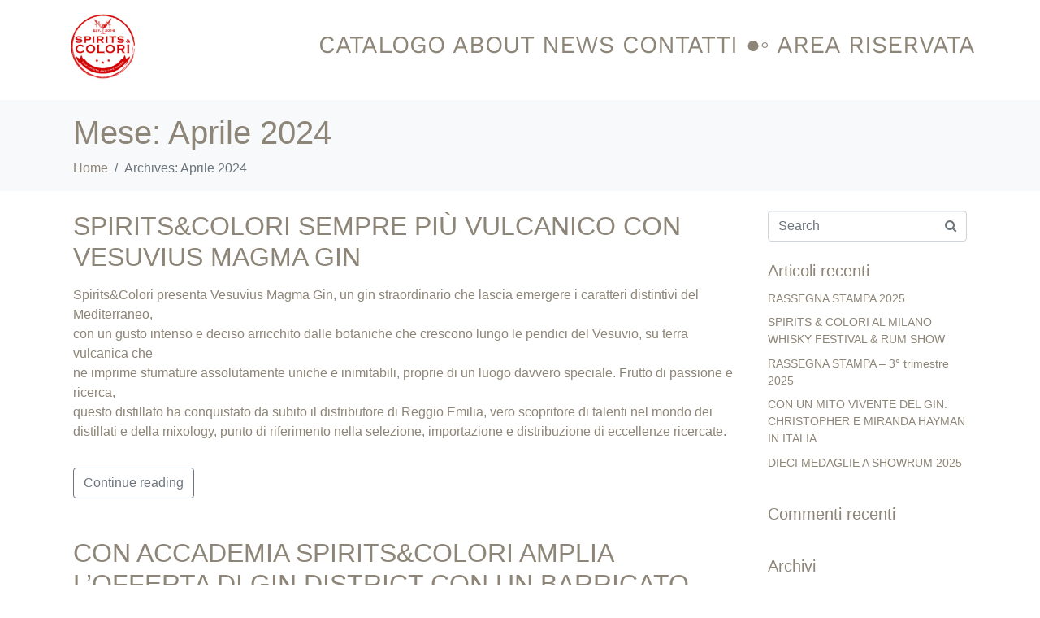

--- FILE ---
content_type: text/css
request_url: https://spiritsecolori.it/wp-content/uploads/elementor/css/post-42.css?ver=1768482599
body_size: 544
content:
.elementor-42 .elementor-element.elementor-element-28f2a54 .elementor-repeater-item-d322a81.jet-parallax-section__layout .jet-parallax-section__image{background-size:auto;}.elementor-widget-image .widget-image-caption{color:var( --e-global-color-text );font-family:var( --e-global-typography-text-font-family ), Sans-serif;font-weight:var( --e-global-typography-text-font-weight );}.elementor-42 .elementor-element.elementor-element-5fa9db5 img{width:100%;}.elementor-42 .elementor-element.elementor-element-92f1f01 > .elementor-element-populated{margin:8px 0px 0px 0px;--e-column-margin-right:0px;--e-column-margin-left:0px;}.elementor-widget-text-editor{font-family:var( --e-global-typography-text-font-family ), Sans-serif;font-weight:var( --e-global-typography-text-font-weight );color:var( --e-global-color-text );}.elementor-widget-text-editor.elementor-drop-cap-view-stacked .elementor-drop-cap{background-color:var( --e-global-color-primary );}.elementor-widget-text-editor.elementor-drop-cap-view-framed .elementor-drop-cap, .elementor-widget-text-editor.elementor-drop-cap-view-default .elementor-drop-cap{color:var( --e-global-color-primary );border-color:var( --e-global-color-primary );}.elementor-42 .elementor-element.elementor-element-e8bbb2a > .elementor-widget-container{margin:14px 0px 0px 0px;}.elementor-42 .elementor-element.elementor-element-e8bbb2a{text-align:right;font-family:"Work Sans", Sans-serif;font-size:30px;font-weight:400;color:#8D8577;}.elementor-42 .elementor-element.elementor-element-dedfa5d{text-align:right;font-family:"Work Sans", Sans-serif;font-size:30px;font-weight:400;color:#8D8577;}.elementor-42 .elementor-element.elementor-element-9cc79a2{text-align:right;font-family:"Work Sans", Sans-serif;font-size:30px;font-weight:400;color:#8D8577;}.elementor-theme-builder-content-area{height:400px;}.elementor-location-header:before, .elementor-location-footer:before{content:"";display:table;clear:both;}@media(max-width:767px){.elementor-42 .elementor-element.elementor-element-5fa9db5{text-align:left;}.elementor-42 .elementor-element.elementor-element-5fa9db5 img{width:45%;}.elementor-42 .elementor-element.elementor-element-9cc79a2 > .elementor-widget-container{margin:-10px 0px 0px 0px;}.elementor-42 .elementor-element.elementor-element-9cc79a2{text-align:left;line-height:1.2em;}}@media(min-width:768px){.elementor-42 .elementor-element.elementor-element-973841f{width:10%;}.elementor-42 .elementor-element.elementor-element-92f1f01{width:90%;}}/* Start JX Custom Fonts CSS *//* End JX Custom Fonts CSS */

--- FILE ---
content_type: text/css
request_url: https://spiritsecolori.it/wp-content/uploads/elementor/css/post-4933.css?ver=1768491222
body_size: 368
content:
.elementor-4933 .elementor-element.elementor-element-9dc613b{margin-top:-42px;margin-bottom:0px;padding:0px 0px 0px 0px;}.elementor-widget-raven-button a.raven-button .button-text, .elementor-widget-raven-button .raven-button .button-text{font-family:var( --e-global-typography-accent-font-family ), Sans-serif;font-weight:var( --e-global-typography-accent-font-weight );}.elementor-widget-raven-button a.raven-button .button-subtext, .elementor-widget-raven-button .raven-button .button-subtext{font-family:var( --e-global-typography-accent-font-family ), Sans-serif;font-weight:var( --e-global-typography-accent-font-weight );}.elementor-4933 .elementor-element.elementor-element-af02cc5 > .elementor-widget-container{margin:0px 0px 0px 0px;}.elementor-4933 .elementor-element.elementor-element-af02cc5 a.raven-button{width:282px;height:40px;}.elementor-4933 .elementor-element.elementor-element-af02cc5 .raven-button{width:282px;height:40px;--raven-button-widget-icon-size:16px;}.elementor-4933 .elementor-element.elementor-element-af02cc5 a.raven-button, .elementor-4933 .elementor-element.elementor-element-af02cc5 .raven-button, .elementor-4933 .elementor-element.elementor-element-af02cc5 .raven-button-widget-normal-effect-blink:after{background-color:#8D8577;background-image:none;}.elementor-4933 .elementor-element.elementor-element-af02cc5 a.raven-button:not(:hover), .elementor-4933 .elementor-element.elementor-element-af02cc5 .raven-button:not(:hover){border-style:solid;}.elementor-4933 .elementor-element.elementor-element-af02cc5 a.raven-button:hover{background-color:#C6533C;background-image:none;}.elementor-4933 .elementor-element.elementor-element-af02cc5 a.raven-button .button-text, .elementor-4933 .elementor-element.elementor-element-af02cc5 .raven-button .button-text{font-family:"Work Sans", Sans-serif;font-size:14px;font-weight:300;}.elementor-4933 .elementor-element.elementor-element-af02cc5 .raven-button .raven-button-icon i{font-size:16px;}.elementor-4933 .elementor-element.elementor-element-af02cc5 .raven-button .raven-button-icon svg{width:16px;height:16px;}/* Start JX Custom Fonts CSS *//* End JX Custom Fonts CSS */